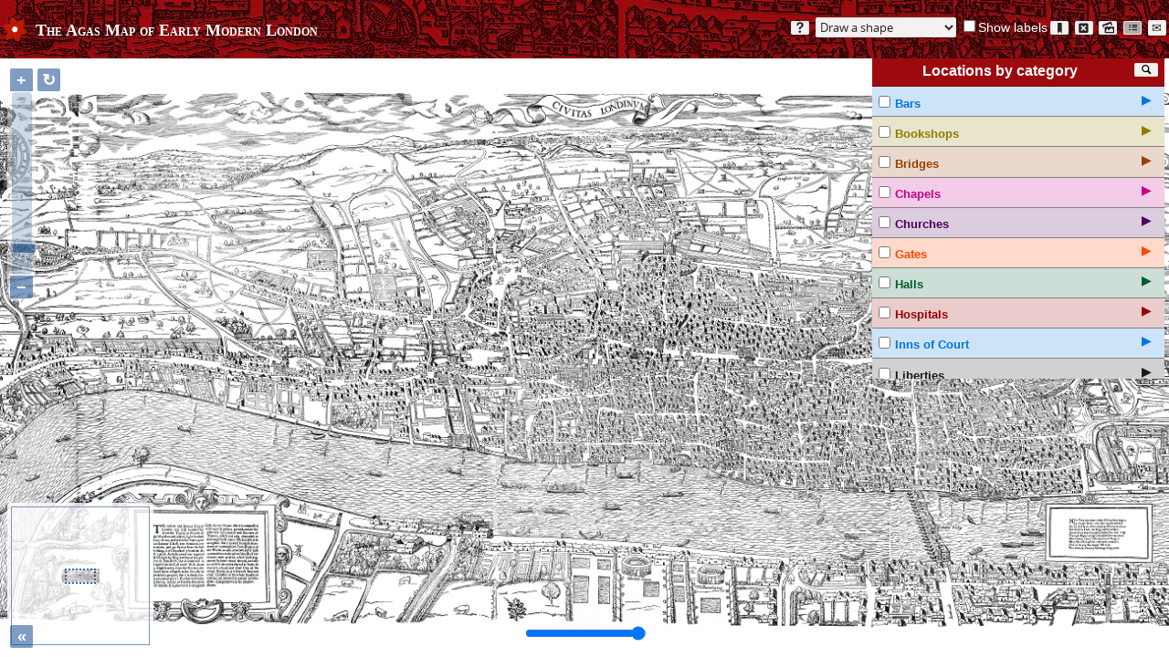

--- FILE ---
content_type: text/html; charset=UTF-8
request_url: https://mapoflondon.uvic.ca/agas.htm?docId=PISS2
body_size: 16556
content:
<!DOCTYPE html>
            <html xmlns="http://www.w3.org/1999/xhtml" lang="en" id="agas">
   <head vocab="http://purl.org/dc/terms/">
      <meta http-equiv="Content-Type" content="text/html; charset=UTF-8" />
      <meta name="description" content="The Map of Early Modern London (MoEML) comprises four distinct, interoperable projects. MoEML began in 1999 as a digital atlas of sixteenth- and seventeenth-century London based on the 1560s Agas woodcut map of the city. MoEML now includes an encyclopedia of early modern London people and places, a library of mayoral shows and other texts rich in London toponyms, and a forthcoming versioned edition of John Stow’s A Survey of London. The project consists of TEI-encoded files in Subversion repository, processed daily by a Jenkins continuous integration server into a static alpha site. We periodically release one of these static sites under a version number (currently v.6.6) to our public-facing URL (https://mapoflondon.uvic.ca). The location files use GIS tags to pin data to locations on the historical Agas map, which is delivered using a system based on OpenLayers 3." />
      <meta name="keywords" content="london, shakespeare, william shakespeare, renaissance, early modern, literature, streets, sites, middleton, dekker, stow, john stow, survey of london, taylor, wards, ward, map, agas, moeml, map of london, map of early modern london, uvic, university of victoria, digital atlas, digital map, GIS, TEI, jenstad, janelle jenstad, HCMC, humanities computing and media centre, anthony munday, munday, heywood, thomas heywood, mayoral shows, mayoral pageants, lord mayors’ shows, occasional drama, civic pageantry, martin holmes, mark kaethler" />
      <meta vocab="http://mapoflondon.uvic.ca/xml/original/includes.xml#molDocumentTypes" property="category" content="mdtMap" />
      <link rel="icon" href="favicon.ico" />
      <link rel="stylesheet" href="css/ol.css" />
      <link rel="stylesheet" href="css/popups.css" /><script src="js/ol.js">
                        //Keep the tag open.
                    </script><script src="js/utilities.js">
                        //Keep the tag open.
                    </script><script src="js/jx.js">
                        //Keep the tag open.
                    </script><link rel="stylesheet" href="css/agas.css" />
      <link rel="stylesheet" href="css/global.css" /><script>
                        //If embedded then 

                        if (window !== window.top){
                            window.addEventListener('load', function(){
                                var s = document.createElement('link');
                                s.setAttribute('rel', 'stylesheet');
                                s.setAttribute('href', 'css/agas_embedded.css');
                                document.getElementsByTagName('head')[0].appendChild(s);
                            });
                        }
                    </script><title>The Agas Map</title>
   </head>
   <body>
      <div id="toolbar"><a href="index.htm" class="homeLink"><img src="images/rose_4.svg" alt="MoEML" title="MoEML" /></a><span class="mapTitle">The Agas Map of Early Modern London</span><button class="iconLike" id="btnInstructions" onclick="showHideInstructions(this)" title="Instructions for using the map">?</button><span class="drawControls"><label for="drawType"></label><select id="drawType" onchange="addInteraction(this, this.value)" title="Draw a shape">
               <option value="None" selected="selected">Draw a shape</option>
               <option value="Point">Point</option>
               <option value="MultiLineString">MultiLineString</option>
               <option value="Polygon">Polygon</option>
               <option value="Selected">Clone selected feature</option></select></span><span><input type="checkbox" title="Show or hide the text labels for locations showing on the map." id="chkShowHideLabels" onclick="showHideLabels(this)" /><label for="chkShowHideLabels">Show labels</label></span><button class="iconLike" id="btnBookmark" onclick="createBookmark()" title="Create a bookmark for the set of locations which is currently showing.">🔖</button><button class="iconLike" id="btnClearAllShowing" onclick="locList.clearAllShowing()" title="Hide all locations currently showing.">⊠</button><button class="iconLike" id="btnSaveAsImage" onclick="saveAsImage(this)" title="Save this state of the map as a static image.">🖻</button><button id="btnLocations" class="iconLike pressed" onclick="showHideMapNav(this)" title="Hide/show the ‘Locations by category’ navigation window.">☷</button><button class="iconLike" onclick="window.location='send_agas_correction.htm'; return false;" title="Send suggestions about an Agas location">✉</button></div>
      <div id="map" class="map"></div>
      <nav id="mapNav">
         <h2><button class="iconLike" id="btnMapNavSearch" title="Search for locations" onclick="showHideMapSearch(this)">🔍</button><span id="mapNavCaption">Locations by category</span><input id="inpMapNavSearch" onkeydown="if (event.keyCode==13 || event.which==13) searchMapLocations();" placeholder="Search for locations" type="text" /></h2>
         <div id="mapCategoriesContainer">
            <ul id="mapNavCategories"></ul>
         </div>
      </nav><script>
                        //Captions used in JavaScript code.
                        var agasZoomLocationToCentreHint = 'Zoom this location to the centre.';
                        var agasUnknownLocation = 'Unknown location';
                        var agasNowBookmarking = 'Your browser will now navigate to a URI which you can bookmark:';
                        var agasNothingToBookmark = 'No locations are showing, so there is nothing to bookmark.';
                        var agasPlaceIdHerePlaceholder = 'PLACE-ID-HERE';
                        var agasNoFeatureSelected = 'No feature is currently selected. Select a feature before choosing this option.';
                        var agasRotateMapClockwise = 'Rotate the map clockwise';
                    </script><script src="js/agas_styles.js">
                        //Keep the tag open.
                    </script><script src="js/loclist.js">
                        //Keep the tag open.
                    </script><script src="js/agas.js">
                        //Keep the tag open.
                    </script><script src="js/agas_draw.js">
                        //Keep the tag open.
                    </script><script>embedded = (window !== window.top);</script><div id="spinner">
         <p><span class="uiFont">⏳</span><br />Loading  please wait </p>
      </div><input id="opacitySlider" title="Change the map opacity" type="range" step="0.01" max="1" min="0" /><textarea id="coordinates" rows="6" cols="80"></textarea><div id="instructions" class="hidden">
         <div data-el="div" id="agas_instructions_intro">
            
            <h2><a class="pilcrow" href="#agas_instructions_intro" title="Introduction to the Agas Map 'Introduction to the Agas Map'">¶</a>Introduction to the Agas Map</h2>
            
            <div data-el="p" class="para">Our new (as of the beginning of 2015) implementation of the Agas Map is 
               based on the OpenLayers library. It presents the map as a zoomable,
               rotatable tiled image with several hundred locations plotted on it.
               In the default view, the locations are initially hidden; you can 
               show them by checking checkboxes in the <span class="term">navigation panel</span> which 
               appears at the top right of the map. Locations in the navigation panel 
               are sorted into categories; click on a category name to expand it 
               and see all the locations. Some locations appear in more than one 
               category.</div>
            </div>
         <div data-el="div" id="agas_instructions_interacting">
            
            <h2><a class="pilcrow" href="#agas_instructions_interacting" title="Interacting with the map 'Interacting with the map'">¶</a>Interacting with the map</h2>
            
            
            <ul class="true">
               <li>
                  <div data-el="item"><em>Zoom in and out</em> using the scroll wheel on your mouse, or the zoom control at the top left. You can
                     also use Control+1 through 9 to jump to some pre-specified zoom levels.</div>
               </li>
               <li>
                  <div data-el="item"><em>Rotate the map</em> using the rotate button at the top left, or by holding down the Shift key and dragging
                     up and down with your mouse.</div>
               </li>
               <li>
                  <div data-el="item"><em>Change the map opacity</em> using the range control at the bottom left.</div>
               </li>
            </ul>
            
            
            <div data-el="p" class="para">Apart from this, these are the main things you will want to do with the map:</div>
            
            
            <div data-el="div" id="agas_instructions_location">
               
               <h3><a class="pilcrow" href="#agas_instructions_location" title="Find one or more specific locations and show them 'Find one or more specific locations and show them'">¶</a>Find one or more specific locations and show them</h3> 
               
               
               <div data-el="p" class="para">This is best done by searching in the navigation panel. Click on the <span class="term">Search</span> button in the caption bar, and then type all or part of a name, and press the return
                  key. Only locations whose names match your search term will be shown. Check the checkboxes
                  for the locations you want to show, then click the target symbol on the right of the
                  location name to zoom the map into that location. When you have finished searching,
                  click the <span class="term">Search</span> button again to go back to the normal view which shows all the locations.</div>
               
               
               <div data-el="p" class="para">You can also search for a MoEML <code class="xmlAttName">@xml:id</code> value
                  in the search box, so if you happen to know the id of a location,
                  but not its name, you can find it quickly that way.</div>
               
               </div>
            
            <div data-el="div" id="agas_instructions_category">
               
               <h3><a class="pilcrow" href="#agas_instructions_category" title="Look at one specific type of location 'Look at one specific type of location'">¶</a>Look at one specific type of location</h3>
               
               
               <div data-el="p" class="para">If this is a small category, such as Taverns, you can simply check the checkbox next
                  to the category caption in the navigation panel and turn them all on. However, if
                  it’s a large category (such as Streets), the result may be overwhelming. </div>
               
               
               </div>
            
            <div data-el="div" id="agas_instructions_area">
               
               <h3><a class="pilcrow" href="#agas_instructions_area" title="Examine a specific area of the map 'Examine a specific area of the map'">¶</a>Examine a specific area of the map</h3>
               
               
               <div data-el="p" class="para">This is best done by holding down the Control key on your keyboard and dragging a
                  box around the area with your mouse; the map will zoom into that area, and all the
                  locations in that area will be shown. If you’re only interested in a subset of the
                  locations in that area, you can turn off the categories that don’t interest you in
                  the navigation panel.</div>
               </div>
            
            
            <div data-el="div" id="agas_instructions_toponyms">
               
               <h3><a class="pilcrow" href="#agas_instructions_toponyms" title="Map place names in a library text 'Map place names in a library text'">¶</a>Map place names in a library text</h3>
               
               
               <div data-el="p" class="para">To see all the places mentioned in a specific text from the <a href="mdtPrimarySourceLibrary_subcategories.htm" class="internal">MoEML library</a>, enter the URL <code>http://mapoflondon.uvic.ca/agas.htm?docId=</code> plus the <code class="xmlAttName">@xml:id</code> for the library text (see the <a href="azindex.htm" class="internal">project index</a> for a complete list of the <code class="xmlAttName">@xml:id</code>s we use). For example, the URL <a href="agas.htm?docId=WEST14" class="local"><code>http://mapoflondon.uvic.ca/agas.htm?docId=WEST14</code></a> generates a map of all the places mentioned in Thomas Dekker and John Webster’s <a href="WEST14.htm" class="internal"><span class="mjTitle">Westward Ho!</span></a>.</div>
               </div>
            
            
            
            <div data-el="div" id="agas_instructions_bookmark">
               
               <h3><a class="pilcrow" href="#agas_instructions_bookmark" title="Bookmark what you see 'Bookmark what you see'">¶</a>Bookmark what you see</h3>
               
               
               <div data-el="p" class="para">If you have shown a selection of locations, and you would like 
                  to return to those locations with the map zoomed in to show them as 
                  large as possible:</div>
               
               
               <ol class="numbered">
                  <li>
                     <div data-el="item">Make sure only the locations you want are showing; uncheck any 
                        others in the navigation panel to hide them.</div>
                  </li>
                  <li>
                     <div data-el="item">Click on the <q>Bookmark</q> button on the toolbar.</div>
                  </li>
               </ol>
               
               
               <div data-el="p" class="para">Your browser will be forwarded to a new URL which encodes the instructions
                  for showing these locations. You can bookmark that URL and return to it 
                  any time.</div>
               </div>
            
            
            <div data-el="div" id="agas_instructions_image">
               
               <h3><a class="pilcrow" href="#agas_instructions_image" title="Create an image of what you see 'Create an image of what you see'">¶</a>Create an image of what you see</h3>
               
               <div data-el="p" class="para">Click on the <span class="term">Picture</span> button on the toolbar to take an image shapshot of 
                  the map (not including the toolbar, location panel and popups). A PNG image will be
                  
                  created, which you can download or open directly. Note: this will fail on one or two
                  browsers 
                  at the time of writing, because they do not yet support the HTML5 <code class="xmlAttName">@download</code> attribute. 
                  It this happens to you, try a more modern browser such as Chrome or Firefox.</div>
               </div>
            
            
            <div data-el="div" id="agas_instructions_creating">
               
               <h3><a class="pilcrow" href="#agas_instructions_creating" title="Create your own locations 'Create your own locations'">¶</a>Create your own locations</h3>
               
               
               <div data-el="p" class="para">The map also provides an editing environment for our own project team to locate 
                  and outline locations. See <a href="agas_locations.htm" class="internal">Add MoEML Locations to the Agas Map</a>
                  for full documentation on these features.</div>
               </div>
            
            </div>
      </div><a style="display: none;" id="saveImageLink" download="moemlAgas.png" href="">Save image...</a><div id="infoPopup" style="display: none;">
         <div class="popupCloser" onclick="this.parentNode.style.display = 'none';" style="position: static; float: right;">x</div>
         <div id="infoContent"></div>
      </div>
      <div id="ajaxRetrievedContent" style="display: none;"></div>
   </body>
</html>

--- FILE ---
content_type: text/css
request_url: https://mapoflondon.uvic.ca/css/agas.css
body_size: 6928
content:
/* CSS settings peculiar to the OpenLayers 3 version of the
   Agas Map. */
/* Some rulesets are duplicated from the main site CSS. This 
   is stupid, and I need to extract them into a separate file
   that can be shared. These font face declarations are examples.*/
@font-face {
    font-family: "Open Sans";
    font-style: normal;
    font-weight: 400;
    src: url("../fonts/OpenSans-Regular-webfont.woff") format("woff");
}
@font-face {
    font-family: "Open Sans";
    font-style: italic;
    font-weight: 400;
    src: url("../fonts/OpenSans-Italic-webfont.woff") format("woff");
}
@font-face {
    font-family: "im_fell_flowers_2regular";
    font-style: normal;
    font-weight: normal;
    src: url("../fonts/feflow2-webfont.woff") format("woff");
}

/* UI Font from Greg. */
@font-face {
  font-family: 'ui';
  src: url('../fonts/ui.woff') format('woff');
  font-weight: normal;
  font-style: normal;
}

body{
  margin: 0;
  font-family:'droid_sansregular', Helvetica, Arial, sans-serif;
}

#toolbar{
  margin: 0;
  padding: 1em 0;
  position: absolute;
  top: 0;
  width: 100%;
  height: 2em;
  background: url("../images/bg-front-banner.png") no-repeat scroll center top #9d0a0e;
  color: #ffffff;
  text-align: right;
  vertical-align: middle;
}

#toolbar .homeLink{
  float: left;
  display: inline-block;
  margin: 0;
}

#toolbar .homeLink img{
  height: 1.6em;
  width: 1.6em;
  margin: 0.2em;
}

#toolbar .mapTitle{
  display: inline-block;
  float: left;
  margin-left: 0.4em;
  margin-top: 0.4em;
  font-family: Georgia,Times,"Times New Roman",serif;
  font-variant: small-caps;
  vertical-align: middle;
  font-size: 110%;
  font-weight: bold;
}

#toolbar label{
  font-size: 90%;
}

#toolbar button, #toolbar select{
  cursor: pointer; 
  font-family: "Open Sans";
  background-color: rgba(249, 249, 249, 0.97);
  color: #252525;
  /*background-color: #9d0a0e;
  color: #ffffff;*/
  box-shadow: inset 0 0 0 1px #e5e5e5;
  border-radius: 0.2em;
  border-width: 0;
  padding: 0.1em;
  margin: 0.2em 0.25em 0 0.25em;
  min-width: 1.5em;
}

#toolbar button.iconLike, #mapNav button.iconLike, .uiFont{
  font-family: "ui";
}

#toolbar button:hover, #toolbar select:hover, #mapNav button:hover{
  background-color: #e5e5e5;
}

#toolbar button.pressed, #mapNav button.pressed{
  /*border-color: #370405 #9d0a0e #9d0a0e #370405;*/
  box-shadow: inset 0 0 0 1px #e5e5e5,inset 0 5px 30px #a0a0a0;
}

#toolbar button.unpressed{
  /*border-color: #9d0a0e #370405 #370405 #9d0a0e;*/
  box-shadow: none;
}

#map {
  margin: 0;
  position: absolute;
  top: 4em;
  right: 0;
  bottom: 0;
  left: 0;
}

.ol-attribution {display:none;}
.ol-rotate-button{left: 2.4em; bottom: auto; right: auto; top: 0.5em;}
.ol-rotate {left: 2.4em; bottom: auto; right: auto; top: 2.2em;}
/* Override for unwanted defaults in ol.css */

.ol-zoomslider.ol-unselectable.ol-control{
  background-color: rgba(0, 60, 136, 0.2);
}

.ol-zoom .ol-zoom-out {
  margin-top: 202px;
}
.ol-zoomslider {
  /*background-color: transparent;*/
  background-color: rgba(0,60,136,.2);
  padding: 0;
  width: 1.375em;
  margin-left: 0.3em;
  top: 2.3em;
}
.ol-zoomslider-thumb {
  width: 1.375em;
  margin-left: 0;
}
.ol-touch .ol-zoom .ol-zoom-out { 
  margin-top: 212px;
}
.ol-touch .ol-zoomslider {
  top: 2.75em;
}

#opacitySlider{
  position: absolute;
  bottom: 1em;
  left: 50%;
  transform: translateX(-50%);
  background-color: rgba(0,60,136,.2);
  padding: 0.2em;
}

nav#mapNav{
  box-shadow: 0px 0px 10px rgba(0, 0, 0, 0.4);
  outline: solid 1px maroon;
  padding: 0;
  background-color: white;
  margin: 0;
}

nav#mapNav h2{
  position: absolute;
  top: 4em;
  right: 5px;
  width: 20em;
  height: 1.6em;
  font-size: 100%;
  padding-top: 0.3em;
  background-color: #9d0a0e;
  color: #ffffff;
  margin: 0;
  text-align: center;
  border-bottom: solid 1px maroon;
}

#mapNav button{
  cursor: pointer; 
  font-family: "Open Sans";
  background-color: rgba(249, 249, 249, 0.97);
  box-shadow: inset 0 0 0 1px #e5e5e5;
  border-radius: 0.2em;
  border-width: 0;
}

#btnMapNavSearch{
  display: inline-block;
  width: 2em;
  float: right;
  margin: 0 0.5em;
  text-align: center;
}

#inpMapNavSearch{
  display: none;
  font-size: 90%;
  margin: 0;
  padding: 0;
  height: 1.2em;
}

nav#mapNav div#mapCategoriesContainer{
  position: absolute;
  top: 5.95em;
  width: 20em;
  right: 5px;
  max-height: 20em;
  margin: 0;
  padding: 0;
  background-color: #ffffff;
  opacity: 1;
  overflow-y: auto;
}

nav#mapNav ul{
  list-style-type: none;
  padding: 0;
  margin: 0;
}

nav#mapNav ul>li{
  margin: 0;
  padding: 0.5em 0.2em;
  border-bottom: solid 1pt gray;
  font-size: 0.8rem;
  font-weight: bold;
}

nav#mapNav ul li:last-of-type{
  border-bottom-style: none;
}

nav#mapNav ul>li>ul{
  display: none;
  margin-left: 1em;
  margin-top: 0.5rem;
}

nav#mapNav>div>ul>li>span{
  margin-left: 0.2em;
  cursor: pointer;
}

nav#mapNav ul li>span.expander{
  display: block;
  float: right;
  padding-left: 1em;
  padding-right: 1em;
}

nav#mapNav ul>li>ul>li{
  display: flex;
  flex-direction: row;
  flex-wrap: nowrap;
  font-size: 0.8rem;
  padding: 0.4rem 0.2rem 0.4rem 0.2rem;
  align-items: baseline;
  line-height: 100%;
}

nav#mapNav ul>li>ul>li>span.locName{
  flex-grow: 1;
}

/*nav#mapNav ul>li>ul>li>span.zoom{
  padding-top: 0.5em;
}*/

nav#mapNav ul>li>ul>li>span.zoom{
  cursor: pointer;
  font-size: 110%;
}

nav#mapNav ul>li>ul>li.selected{
  background-color: #ffffff;
  border-style: solid;
  border-color: gray;
  border-width: 1pt 2pt 2pt 2pt;
}

/* textarea showing coords of drawn shapes. */
#coordinates{
  display: none;
  position: absolute;
  bottom: 2em;
  right: 2em;
  font-family: monospace;
  border: 0.5em solid #9d0a0e;
  box-shadow: 0.5em 0.5em 0.5em rgba(157, 10, 14, 0.4);
}

/* Page loading spinner. */
div#spinner{
  position: absolute;
  top: 20%;
  width: 10%;
  margin-left: 45%;
  border-radius: 1em;
  padding: 1em;
  background-color: #9d0a0e;
  color: white;
  font-family: georgia;
  text-align: center;
  border: solid 1px black;
  vertical-align: middle;
}

/* Instructions div which is hidden and shown. */
div#instructions{
  display: none;
  width: 40%;
  max-height: 80%;
  border: 1px solid rgb(102, 102, 102);
  box-shadow: 0px 0px 10px rgba(0, 0, 0, 0.4);
  opacity: 0;
  transition: opacity 0.5s ease;
  padding: 1em;
  background-color: #fcfcfc;
  font-family: Georgia, serif;
  position: fixed;
  top: 2em;
  margin-left: 30%;
  margin-right: 30%;
  overflow: auto;
}
/* Stupidly echo this from the main site CSS, which we don't include. */
/* Monograph or journal title. */
.mjTitle {
  font-style: italic;
}

/* Monograph or journal title inside another one. */
.mjTitle .mjTitle{
  font-style: normal;
}

/* OVERRIDING settings in popups.css to reposition and size 
   the popup box. */
div#infoPopup {
    max-height: 42%;
    top: 52%;
    right: 5px;
    width: 20%;
    min-width: 10em;
}

--- FILE ---
content_type: application/javascript
request_url: https://mapoflondon.uvic.ca/js/agas_styles.js
body_size: 9225
content:
/*
 * This part of the module provides a range of colours
 * which can be used for category differentiation.
 * The current plan is to use the base colour for strokes
 * and the same colour, but with low opacity, for the
 * fill. As we zoom out, the opacity of the fill can be
 * increased, turning a shape into a blob.
 *
 * Colours are chosen from the list on p. 18 of
 * eleanormaclure.files.wordpress.com/2011/03/colour-coding.pdf
 * Darker colours only are used.
 * These colours will be superceded by specific choices based 
 * on the actual category later on.
 */

var catColors = new Array();
//catColors.push(new Array(240, 163, 255)); //Amethyst
catColors.push(new Array(0, 117, 220)); //Blue
//catColors.push(new Array(153, 63, 0));       //Caramel
//catColors.push(new Array(76, 0, 92));       //Damson
catColors.push(new Array(25, 25, 25));       //Ebony
//catColors.push(new Array(0, 92, 49));       //Forest
//catColors.push(new Array(43, 206, 72));       //Green
//catColors.push(new Array(255, 204, 153));       //Honeydew
//catColors.push(new Array(128, 128, 128));       //Iron
//catColors.push(new Array(148, 255, 181));       //Jade
catColors.push(new Array(143, 124, 0));       //Khaki
catColors.push(new Array(157, 204, 0));       //Lime
catColors.push(new Array(194, 0, 136));       //Mallow
//catColors.push(new Array(0, 51, 128));       //Navy
//catColors.push(new Array(255, 164, 5));       //Orpiment
//catColors.push(new Array(255, 168, 187));       //Pink
catColors.push(new Array(66, 102, 0));       //Quagmire
catColors.push(new Array(255, 0, 16));       //Red
//catColors.push(new Array(94, 241, 242));       //Sky
//catColors.push(new Array(0, 153, 143));       //Turquoise
//catColors.push(new Array(224, 255, 102));       //Uranium
catColors.push(new Array(116, 10, 255));       //Violet
catColors.push(new Array(153, 0, 0));       //Wine
//catColors.push(new Array(255, 255, 128));       //Xanthin
//catColors.push(new Array(255, 255, 0));       //Yellow
catColors.push(new Array(255, 80, 5));       //Zinnia

/* These two arrays contain colours and background colours for specific 
   categories; and style functions for specific categories that need to be
   rendered in particular ways. */
var catColorsByCat = new Array();
catColorsByCat['mdtEncyclopediaLocationBridge'] = new Array('rgba(153,63,0,1)', 'rgba(153,63,0,0.2)');
catColorsByCat['mdtEncyclopediaLocationChurch'] = new Array('rgba(76,0,92,1)', 'rgba(76,0,92,0.2)');
catColorsByCat['mdtEncyclopediaLocationGate'] = new Array('rgba(255,69,0,1)', 'rgba(255,69,0,0.2)');
catColorsByCat['mdtEncyclopediaLocationHall'] = new Array('rgba(0,92,49,1)', 'rgba(0,92,49,0.2)');
catColorsByCat['mdtEncyclopediaLocationSite'] = new Array('rgba(0,51,128,1)', 'rgba(0,51,128,0.2)');
catColorsByCat['mdtEncyclopediaLocationStreet'] = new Array('rgba(64,0,0,1)', 'rgba(255,0,0,0.5)');
catColorsByCat['mdtEncyclopediaLocationWard'] = new Array('rgba(0,136,136,0.5)', 'rgba(0,136,136,0.5)');

var catStyleFuncsByCat = new Array();
catStyleFuncsByCat['mdtEncyclopediaLocationStreet'] = function(resolution){
  var streetLineWidths = new Array(12,11,10,9,8,7,6,6,6,5,5,5,5);
  var lineWidth = streetLineWidths[Math.floor(resolution/2)];
  return [new ol.style.Style({
    stroke: new ol.style.Stroke({
      color: 'rgba(255,0,0,0.5)',
      width: lineWidth
    }),
    fill: new ol.style.Fill({
      color: 'rgba(255,0,0,0.5)'
    }),
    text: getTextStyle(this, resolution, !embedded)
  })];
};
catStyleFuncsByCat['mdtEncyclopediaLocationWard'] = function(resolution){
  var wardLineWidths = new Array(8,8,8,7,7,7,6,6,6,5,5,5,5);
  var lineWidth = wardLineWidths[Math.floor(resolution/2)];
  return [new ol.style.Style({
    stroke: new ol.style.Stroke({
      color: 'rgba(0,136,136,0.5)',
      width: lineWidth
    }),
    fill: new ol.style.Fill({
      color: 'rgba(255,255,255,0.05)'
    }),
    text: getTextStyle(this, resolution, !embedded)
  })];
};

//Line thicknesses for various resolutions.
var lineWidths = new Array(6,5,4,4,2,2,2,2,2,2,2,2,2);

function createMoEMLStyle(index) {
  //Sanity check.
  if (index < 0 || index >= catColors.length) {
    index = Math.abs(index % (catColors.length -1));
  }
  var mStroke = new ol.style.Stroke({
    color: 'rgb(' + catColors[index].join(',') + ')',
    width: 10
  });
  var mFill = new ol.style.Fill({
    color: 'rgba(' + catColors[index].join(',') + ',0.3)'
  });
  var s =[
  new ol.style.Style({
    image: new ol.style.Circle({
      fill: mFill,
      stroke: mStroke,
      radius: 5
    }),
    fill: mFill,
    stroke: mStroke
  })];
  return s;
}

var iconStyle = new ol.style.Style({
  image: new ol.style.Icon({
    anchor: [0.5, 0.5],
    src: 'images/rose_4_sm.png',
    opacity: 1,
    size: [24,24]
  })
});

var showingStyleFunction = function (resolution) {
  var geomType = this.getGeometry().getType();
  if (resolution > 12 && geomType == 'Point'){
    return [iconStyle];
  }
  var color = this['color'];
  var backgroundColor = this['backgroundColor'];
  /*if (resolution > 12){backgroundColor = this['color'];}*/
//This polynomial calculated by Excel, by graphing the values, then choosing TrendLine.
  /*var lineWidth = Math.min(Math.round((0.12 * resolution * resolution) - (1.6 * resolution) + 10), 8);*/
  var lineWidth = lineWidths[Math.round(resolution/2)];
  
  var varStroke = new ol.style.Stroke({
    color: color,
    width: lineWidth
  });
  var varFill = new ol.style.Fill({
    color: backgroundColor
  });
  var varText = getTextStyle(this, resolution, !embedded);
  
  var rad = Math.max(12, (28 - resolution));
  
  return [new ol.style.Style({
    image: new ol.style.Circle({
      fill: varFill,
      stroke: varStroke,
      radius: rad
    }),
    fill: varFill,
    stroke: varStroke,
    text: varText
  })];
}

var invisibleStyle = new ol.style.Style({
  fill: new ol.style.Fill({
    color: 'rgba(255,255,255,0)'
  }),
  stroke: new ol.style.Stroke({
    color: 'rgba(255,255,255,0.01)',
    width: '12'
  })
});

function getTextStyle(feature, resolution, show){
  if (feature == null || show == false || locList.showLabels == false){return new ol.style.Text({});}
  var ext = feature.getGeometry().getExtent();
  var txt = locList.getTextForFeature(feature);
  /*var size = (12 + Math.round(24/resolution)) + 'px';*/
  /*var size = '12px';*/
  var size = '12pt';
  var offsetY = (feature.getGeometry().getType() == 'Polygon')? Math.floor(((ext[3] - ext[1]) / 2)/resolution) : 0;
  if ((offsetY < 1)||(offsetY > 30)){offsetY = 10;}
  //var offsetY = 10;
//console.log( txt + ' offsetY = ' + offsetY);
  return new ol.style.Text({
    fill: new ol.style.Fill({color: 'rgba(157,10,14,255)'}),
    stroke: new ol.style.Stroke({color: 'rgba(255,255,255,255)', width: 5}),
    font: /*'bold ' + */size + ' sans-serif',
    textBaseline: 'bottom',
    offsetY: offsetY,
    overflow: true,
    text: txt
  });
}

var selectedStyle1 = new ol.style.Style({
  image: new ol.style.Circle({
    fill: new ol.style.Fill({
      color: 'rgba(255,255,255,0)'
    }),
    stroke: new ol.style.Stroke({
      color: 'rgba(255,255,0,0.6)',
      width: 16
    }),
    radius: 30
  }),
  stroke: new ol.style.Stroke({
    color: 'rgba(255,255,0,0.6)',
    width: 16
  })
});

var selectedStyle2 = new ol.style.Style({
  image: new ol.style.Circle({
    fill: new ol.style.Fill({
      color: 'rgba(255,255,255,0)'
    }),
    stroke: new ol.style.Stroke({
      color: '#ffffff',
      width: 3
    }),
    radius: 30
  }),
  stroke: new ol.style.Stroke({
    color: '#ffffff',
    width: 3
  })
});

var selectedStyle3 = new ol.style.Style({
  image: new ol.style.Circle({
    fill: new ol.style.Fill({
      color: 'rgba(255,255,255,0)'
    }),
    stroke: new ol.style.Stroke({
      color: 'rgba(255,255,0,0.6)',
      width: 2
    }),
    radius: 30
  }),
  stroke: new ol.style.Stroke({
    color: 'rgba(255,255,0,0.6)',
    width: 2
  })
});


var embeddedHighlightedStyleFunction = function(resolution){
  var geomType = this.getGeometry().getType();
  var color = this['color'];
  var backgroundColor = this['backgroundColor'];
  var lineWidth = lineWidths[Math.round(resolution/2)];
  var ext = this.getGeometry().getExtent();
  var txt = locList.getTextForFeature(this);
  //var size = (12 + Math.round(24/resolution));
  //if (size < 12){size = 12;}
  var size = '12pt';
  var offsetY = (this.getGeometry().getType() == 'Polygon')? Math.floor(((ext[3] - ext[1]) / 2)/resolution) : 0;
  //if ((offsetY < 1)||(offsetY > 30)){offsetY = 10;}
  //var offsetY = 10;
  
  var varStroke = new ol.style.Stroke({
    color: color,
    width: lineWidth
  });
  var varFill = new ol.style.Fill({
    color: backgroundColor
  });
  var varText = new ol.style.Text({
    fill: new ol.style.Fill({color: 'rgba(157,10,14,255)'}),
    stroke: new ol.style.Stroke({color: 'rgba(255,255,255,255)', width: 5}),
    font: size + ' sans-serif',
    textBaseline: 'top',
    offsetY: offsetY,
    overflow: true,
    text: txt
  });  
  return [new ol.style.Style({
    image: new ol.style.Circle({
      fill: varFill,
      stroke: varStroke,
      radius: 28 - resolution
    }),
    fill: varFill,
    stroke: varStroke,
    text: varText
  })];
};



--- FILE ---
content_type: image/svg+xml
request_url: https://mapoflondon.uvic.ca/images/rose_4.svg
body_size: 4462
content:
<?xml version="1.0" encoding="UTF-8" standalone="no"?>
<!-- Created with Inkscape (http://www.inkscape.org/) -->

<svg
   xmlns:dc="http://purl.org/dc/elements/1.1/"
   xmlns:cc="http://creativecommons.org/ns#"
   xmlns:rdf="http://www.w3.org/1999/02/22-rdf-syntax-ns#"
   xmlns:svg="http://www.w3.org/2000/svg"
   xmlns="http://www.w3.org/2000/svg"
   xmlns:sodipodi="http://sodipodi.sourceforge.net/DTD/sodipodi-0.dtd"
   xmlns:inkscape="http://www.inkscape.org/namespaces/inkscape"
   width="577.75421"
   height="573.28693"
   id="svg3938"
   version="1.1"
   inkscape:version="0.48.3.1 r9886"
   sodipodi:docname="rose_4.svg"
   inkscape:export-filename="/home/mholmes/WorkData/english/map_of_london/xml/db/redesign/images/rose_4_tiny.png"
   inkscape:export-xdpi="2.5118313"
   inkscape:export-ydpi="2.5118313">
  <defs
     id="defs3940" />
  <sodipodi:namedview
     id="base"
     pagecolor="#ffffff"
     bordercolor="#666666"
     borderopacity="1.0"
     inkscape:pageopacity="0.0"
     inkscape:pageshadow="2"
     inkscape:zoom="0.35"
     inkscape:cx="228.16282"
     inkscape:cy="238.07205"
     inkscape:document-units="px"
     inkscape:current-layer="layer1"
     showgrid="false"
     fit-margin-top="0"
     fit-margin-left="0"
     fit-margin-right="0"
     fit-margin-bottom="0"
     inkscape:window-width="1166"
     inkscape:window-height="838"
     inkscape:window-x="27"
     inkscape:window-y="231"
     inkscape:window-maximized="0" />
  <metadata
     id="metadata3943">
    <rdf:RDF>
      <cc:Work
         rdf:about="">
        <dc:format>image/svg+xml</dc:format>
        <dc:type
           rdf:resource="http://purl.org/dc/dcmitype/StillImage" />
        <dc:title></dc:title>
      </cc:Work>
    </rdf:RDF>
  </metadata>
  <g
     inkscape:label="Layer 1"
     inkscape:groupmode="layer"
     id="layer1"
     transform="translate(-146.83718,-197.1473)">
    <g
       id="g4059">
      <path
         transform="matrix(0.85601903,0.09879464,0.2090481,0.94097052,863.62039,-30.39855)"
         d="m -505.71431,613.79077 c 0,168.05237 -60.76135,304.28574 -135.71428,304.28574 -74.95293,0 -135.71428,-136.23337 -135.71428,-304.28574 0,-168.05237 60.76135,-304.28573 135.71428,-304.28573 74.95293,0 135.71428,136.23336 135.71428,304.28573 z"
         sodipodi:ry="304.28574"
         sodipodi:rx="135.71428"
         sodipodi:cy="613.79077"
         sodipodi:cx="-641.42859"
         id="path4013"
         style="fill:#ba1900;fill-opacity:1;stroke:none"
         sodipodi:type="arc" />
      <path
         transform="matrix(0.37115997,0.77766911,-0.68606043,0.67708766,1096.313,578.44836)"
         d="m -505.71431,613.79077 c 0,168.05237 -60.76135,304.28574 -135.71428,304.28574 -74.95293,0 -135.71428,-136.23337 -135.71428,-304.28574 0,-168.05237 60.76135,-304.28573 135.71428,-304.28573 74.95293,0 135.71428,136.23336 135.71428,304.28573 z"
         sodipodi:ry="304.28574"
         sodipodi:rx="135.71428"
         sodipodi:cy="613.79077"
         sodipodi:cx="-641.42859"
         id="path4013-8"
         style="fill:#ba1900;fill-opacity:1;stroke:none"
         sodipodi:type="arc" />
      <path
         transform="matrix(-0.50807157,0.69598294,-0.92169212,-0.28215286,675.54877,1100.5399)"
         d="m -505.71431,613.79077 c 0,168.05237 -60.76135,304.28574 -135.71428,304.28574 -74.95293,0 -135.71428,-136.23337 -135.71428,-304.28574 0,-168.05237 60.76135,-304.28573 135.71428,-304.28573 74.95293,0 135.71428,136.23336 135.71428,304.28573 z"
         sodipodi:ry="304.28574"
         sodipodi:rx="135.71428"
         sodipodi:cy="613.79077"
         sodipodi:cx="-641.42859"
         id="path4013-8-1"
         style="fill:#ba1900;fill-opacity:1;stroke:none"
         sodipodi:type="arc" />
      <path
         transform="matrix(0.72732758,0,0,0.72732758,150.36798,136.07256)"
         sodipodi:open="true"
         sodipodi:end="12.25509"
         sodipodi:start="6.0777899"
         d="m 486.58957,458.8465 c 10.62042,50.97802 -22.09587,100.91342 -73.07389,111.53384 -50.97802,10.62043 -100.91342,-22.09587 -111.53384,-73.07389 -10.62042,-50.97802 22.09587,-100.91342 73.07389,-111.53384 47.20171,-9.83369 94.21727,17.52818 108.98452,63.42623"
         sodipodi:ry="94.285713"
         sodipodi:rx="94.285713"
         sodipodi:cy="478.07648"
         sodipodi:cx="394.28571"
         id="path4057"
         style="fill:#ffffff;fill-opacity:1;stroke:none"
         sodipodi:type="arc" />
    </g>
  </g>
</svg>


--- FILE ---
content_type: application/javascript
request_url: https://mapoflondon.uvic.ca/js/agas.js
body_size: 10090
content:
/*
 * THIS IS THE AGAS MAP DISPLAY OPENLAYERS 4 CODE.
 * It is currently in rapid development, so it's not yet very 
 * clean or well-commented; that will come later.
 */
 
var embedded = false; //This may be set to true later if the map is embedded within another page.

/**
 * Define a namespace for the application. For some reason we're not using this yet!
 */
window.moeml = {};
var moeml = window.moeml;


//
// Define rotation button control.
//



/**
 * @constructor
 * @extends {ol.control.Control}
 * @param {Object=} opt_options Control options.
 */
moeml.RotateButtonControl = function(opt_options) {

  var options = opt_options || {};

  var btn = document.createElement('button');
  btn.setAttribute('class', 'ol-has-tooltip');
  btn.setAttribute('type', 'button'); 
  btn.setAttribute('title', agasRotateMapClockwise);
  btn.innerHTML = '↻';
  
  var this_ = this;
  this_.rotating = false;
  var handleRotateButton = function(e) {
    e.preventDefault();
    if (this_.rotating){return;}
    this_.rotating = true;
    let v = this_.getMap().getView();
    var currRotation = v.getRotation();
    v.animate({
      rotation: currRotation + (Math.PI/30),
      easing: ol.easing.easeOut,
      duration: 250
    });
    this_.rotating = false;
    //v.setRotation(currRotation + (Math.PI/30));
  };

  btn.addEventListener('click', handleRotateButton, false);
  btn.addEventListener('touchstart', handleRotateButton, false);

  var element = document.createElement('div');
  element.className = 'ol-rotate-button ol-unselectable ol-control';
  element.appendChild(btn);

  ol.control.Control.call(this, {
    element: element,
    target: options.target
  });

};
ol.inherits(moeml.RotateButtonControl, ol.control.Control);



var proj = new ol.proj.Projection({
  code: 'ZOOMIFY',
  units: 'pixels',
  extent:[0, -9616, 25176, 0]
});

var agas = new ol.layer.Tile({
  source: new ol.source.Zoomify({
    /*url: 'http://hcmc.uvic.ca/ol3/zoomify/',*/
    url: 'zoomify/',
    size:[25176, 9616]
  })
});


var theView = new ol.View({
  projection: proj,
  resolution: 18,
  resolutions:[24, 22, 20, 18, 16, 14, 12, 10, 8, 6, 4, 2, 1],
  center:[12588, -4808]
});

var map = new ol.Map({
  interactions: ol.interaction.defaults().extend([
    new ol.interaction.DragRotateAndZoom()
  ]),
  controls: ol.control.defaults().extend([
    new ol.control.OverviewMap({
      collapsed: false
    })
  ]),
  layers:[agas],
  renderer: 'canvas',
  target: 'map',
  view: theView
});

var locsSource = new ol.source.Vector({
  projection: proj
});

var locsLayer = new ol.layer.Vector({
  source: locsSource/*,
  'tileOptions': { 'crossOriginKeyword': null },
  extent: [0,-9616,25176,0],
  size: [25176, -9616]*/
});

map.addLayer(locsLayer);

map.on('click', function(evt){locList.highlightFeature(evt)});

/* Functionality enabling the user to drag a box
   on the map, so that it zooms automatically to 
   the box and shows all the features in it. */
var dragBox = new ol.interaction.DragBox({
  condition: ol.events.condition.platformModifierKeyOnly,
  style: new ol.style.Style({
        stroke: new ol.style.Stroke({
            color: '#33ff33',
            width: 1
        })
    })
});
dragBox.on('boxend', function(e){
  var boxExtent = dragBox.getGeometry().getExtent();
  locList.zoomToBox(boxExtent);
});

map.addInteraction(dragBox);

/* Map controls. */

var  zoomslider = new ol.control.ZoomSlider();
map.addControl(zoomslider);

var rotateButton = new moeml.RotateButtonControl();
map.addControl(rotateButton);

var opacitySlider; //We use this in the init code.

var targUrl;

/* This redefines a null var in utilities.js so that our function gets called 
   when an Ajax reference is retrieved. */
showAgasLocationFunc = function(locId){
  if (locList.locations[locId] != null){
    if (locList.highlightedLocation != locList.locations[locId]){
      locList.highlightLocation(locId);
    }
  }
};

/* Utility function which is passed an ol.Extent (minx, miny, maxx, maxy) 
   and returns the center of it as an ol.Coordinate. */
function getCenter(extent){
  var x = extent[0] + (extent[2] - extent[0]);
  var y = extent[1] + (extent[3] - extent[1]);
  return [x,y];
}

/* Utility function which is passed an ol.Extent (minx, miny, maxx, maxy) 
   and returns the area of the rectangle. */
function getSize(extent){
  var w = extent[2] - extent[0];
  var h = extent[3] - extent[1];
  return (w * h);
} 

function isBigger(candidateExtent, compareToExtent){
  if (getSize(candidateExtent) > getSize(compareToExtent)){
    return true;
  }
  else{
    return false;
  }
}

/* Create the LocList object which downloads all the data 
   and creates the interface. */
var locList = new LocList();

function populateCategories(result) {
  locList.populateCategories(result);
}

function populateLocations(result) {
  locList.populateLocations(result);
}

/* This is the function that gets everything started. */
function initializeMapController() {
  map.updateSize();
  //opacitySlider = new ol.dom.Input(document.getElementById('opacitySlider'));
  //opacitySlider.bindTo('value', agas, 'opacity').transform(parseFloat, String);
  opacitySlider = document.getElementById('opacitySlider');
  opacitySlider.onchange = function(){agas.setOpacity(this.value);};
  opacitySlider.value = '10';
  opacitySlider.onchange();
  locList.nav = document.getElementById('mapNav');
  locList.navCatList = document.getElementById('mapNavCategories');
  locList.loadingMsg = document.getElementById('spinner');
  targUrl = 'js/categories.json';
  jx.load(targUrl, populateCategories);
  document.onkeypress = function(evt){
    if (evt.ctrlKey){
      switch (evt.charCode){
      //zoom levels: 16, 14, 12, 10, 8, 6, 4, 2, 1
        case 49: theView.setResolution(16); break;
          
        case 50: theView.setResolution(14); break;
        case 51: theView.setResolution(12); break;
        case 52: theView.setResolution(10); break;
        case 53: theView.setResolution(8); break;
        case 54: theView.setResolution(6); break;
        case 55: theView.setResolution(4); break;
        case 56: theView.setResolution(2); break;
        case 57: theView.setResolution(1); break;
        default: break;
      }
    }
  };
  /* Functionality enabling mouseover highlighting 
   of features. */
// select interaction working on "mousemove"
/*  var selectMouseMove = new ol.interaction.Select({
    condition: (ol.events.condition.mouseMove && ol.events.condition.noModifierKeys),
    layers: [locsLayer],
    style: selectedStyle3
  });*/
//DISABLED FOR THE MOMENT: INTERFERES WITH MOUSE DRAGGING OF THE MAP.
  //map.addInteraction(selectMouseMove);
}

//Add an event listener for the page load event.
window.addEventListener('load', initializeMapController);

function showHideMapNav(sender){
  var mapNav = document.getElementById('mapNav');
  if (mapNav != null){
    if (mapNav.style.visibility != 'hidden'){
      mapNav.style.visibility = 'hidden';
      removeClass(sender, 'pressed')
      addClass(sender, 'unpressed');
    }
    else{
      mapNav.style.visibility = 'visible';
      removeClass(sender, 'unpressed')
      addClass(sender, 'pressed');
    }
  }
}

function showHideLabels(sender){
  if (sender.checked){
    locList.setShowLabels(true);
  }
  else{
    locList.setShowLabels(false);
  }
}

function showHideMapSearch(sender){
  var caption = document.getElementById('mapNavCaption');
  var input = document.getElementById('inpMapNavSearch');
  if (caption != null && input != null){
    if (caption.style.display != 'none'){
      caption.style.display = 'none';
      input.style.display = 'inline-block';
      input.focus();
      removeClass(sender, 'unpressed')
      addClass(sender, 'pressed');
    }
    else {
      caption.style.display = 'inline';
      input.style.display = 'none';
      removeClass(sender, 'pressed')
      addClass(sender, 'unpressed');
      locList.unfilterNav();
    }
  }
}

function searchMapLocations(){
  locList.filterNav(document.getElementById('inpMapNavSearch').value);
}

function showHideInstructions(sender){
  var instructions = document.getElementById('instructions');
  if (instructions != null){
    if (instructions.style.display == 'block'){
      instructions.style.opacity = '0';
      window.setTimeout(function(){document.getElementById('instructions').style.display = 'none';}, 500);
      removeClass(sender, 'pressed')
      addClass(sender, 'unpressed');
    }
    else{
      instructions.style.display = 'block';
      instructions.style.opacity = '0.95';
      removeClass(sender, 'unpressed')
      addClass(sender, 'pressed');
    }
  }
}

function createBookmark(){
  if (canBookmarkDrawing()){
    bookmarkDrawing();
  }
  else{
    locList.createUriForShowingLocations();
  }
}
/* Save the canvas as a PNG. */
function saveAsImage(sender){
  var canvases = document.getElementsByTagName('canvas');
  if (canvases.length < 1){return;}
  var saveImageLink = document.getElementById('saveImageLink');
  var filename = saveImageLink.download;
  
  /* JT changed to toBlob() October 2019: toDataURL doesn't work
   * for some resolutions of the Map in Chrome. */
   
/*  if (!('download' in saveImageLink)){
    alert('Your browser does not support the "download" attribute. Please try again with a more modern browser.');
    return;
  }
  saveImageLink.setAttribute('href', canvases[0].toDataURL("image/png"));
  saveImageLink.click();*/
  if (!(('download' in saveImageLink) || typeof canvases[0].toBlob === 'function')){
        alert ('Your browser does not support downloading the Agas Map. Please try again with a more modern browser.');
        return;
    }
   
    canvases[0].toBlob(function(blob){
        saveImageLink.href = URL.createObjectURL(blob);
        saveImageLink.download = filename;
        saveImageLink.click();
    }, 'image/png');
}
/* This allows useful debug output to e.g. the Firebug console, 
   which is more effective than using alerts etc. */
function debugLog(msg) {
  if (window.console && window.console.log) {
    console.log(msg);
  }
}

--- FILE ---
content_type: application/javascript
request_url: https://mapoflondon.uvic.ca/js/loclist.js
body_size: 34991
content:

/* The LocList object handles all of the data retrieval and
display functionality. It is initially populated with a list of
categories, and then it starts to retrieve sets of individual
locations by category, in order; this process can be
interrupted by a user request for a specific category, which
then goes to the top of the list. */
function LocList() {
  this.categories = {
  };
  this.locations = {
  };
  this.locationIds = new Array();
  this.nav = null;
  this.navCatList = null;
  this.loadingMsg = null;
  this.categoriesLoaded = false;
  this.locationsLoaded = false;
  this.mousedOverLocId = '';
  this.showLabels = false;
  this.navFiltered = false;
  this.highlightedLocation = null;
  this.highlightedLocationStyle = null;
  this.locIdsToLoad = null;
  return this;
}

function LocListSetShowLabels(showLabels){
  if (showLabels != this.showLabels){
    this.showLabels = showLabels;
    //Force a redraw of the layer. MARKED EXPERIMENTAL IN API.
    locsLayer.changed();
    locsSource.refresh();
    map.renderSync();
  }
}
LocList.prototype.setShowLabels = LocListSetShowLabels;

function LocListPopulateCategories(json) {
  this.categories = JSON.parse(json).categories;
  //this.categoryIds = Object.keys(this.categories);
  //alert(this.categoryIds.length);
  this.categoriesLoaded = true;
  this.writeCategoriesToNav();
  targUrl = 'js/agasLocations.json';
  jx.load(targUrl, populateLocations);
}
LocList.prototype.populateCategories = LocListPopulateCategories;

function LocListWriteCategoriesToNav() {
  for (var i = 0; i < Object.keys(this.categories).length; i++) {
    var currKey = Object.keys(this.categories)[i];
    this.categories[currKey].locIds = new Array(); //We'll store helpful lookup lists here. 
    if (catColorsByCat[currKey]){
      this.categories[currKey].style = catStyleFuncsByCat[currKey];
      this.categories[currKey].color = catColorsByCat[currKey][0];
      this.categories[currKey].backgroundColor = catColorsByCat[currKey][1];
    }
    else{
      this.categories[currKey].style = createMoEMLStyle(i);
      var catColor = catColors[Math.abs(i % (catColors.length -1))];
      this.categories[currKey].color = 'rgb(' + catColor.join(',') + ')';
      this.categories[currKey].backgroundColor = 'rgba(' + catColor.join(',') + ',0.2)';
    }
    var li = document.createElement('li');
    li.setAttribute('id', currKey);
    li.setAttribute('title', this.categories[currKey].desc);
    li.setAttribute('style', 'color: ' + this.categories[currKey].color + '; background-color: ' + this.categories[currKey].backgroundColor + ';');
    var triSpan = document.createElement('span');
    triSpan.setAttribute('class', 'expander');
    triSpan.setAttribute('id', currKey + '_expander');
    triSpan.setAttribute('tabindex', '0');
    triSpan.setAttribute('onclick', "locList.expandCategory(this, '" + currKey + "')");
    triSpan.setAttribute('onkeypress', "if (event.keyCode == 13 || event.keycode == 32){locList.expandCategory(this, '" + currKey + "')}");
    var triangle = document.createTextNode('\u25B6');
    //right-pointing triangle. Switches to \u25BC (down).
    triSpan.appendChild(triangle);    
    li.appendChild(triSpan);
    var cbx = document.createElement('input');
    cbx.setAttribute('type', 'checkbox');
    cbx.setAttribute('id', 'cbx_' + currKey);
    cbx.setAttribute('onclick', "locList.showHideCategory(this, '" + currKey + "')");
    li.appendChild(cbx);
    var s = document.createElement('span');
    s.setAttribute('id', currKey + '_caption');
    s.setAttribute('onclick', "locList.expandCategory(this, '" + currKey + "')");
    var t = document.createTextNode(this.categories[currKey].caption.replace(/\s+o[nf]\s+the\s+Agas\s+Map\s*/g, ''));
    s.appendChild(t);
    li.appendChild(s);
    var sublist = document.createElement('ul');
    sublist.setAttribute('id', currKey + '_locations');
    li.appendChild(sublist);
    this.navCatList.appendChild(li);
  }
}
LocList.prototype.writeCategoriesToNav = LocListWriteCategoriesToNav;

function LocListPopulateLocations(json) {
  this.locations = JSON.parse(json);
  for (var i = 0; i < Object.keys(this.locations).length; i++) {
    var currKey = Object.keys(this.locations)[i];
    var thisLoc = this.locations[currKey];
    /*thisLoc.featureGeom = svgTofeatureGeom(thisLoc.coords);*/
    
    if (thisLoc.geomType == 'Polygon'){
      thisLoc.featureGeom = new ol.geom.Polygon(thisLoc.coords);
    } else if (thisLoc.geomType == 'MultiLineString'){
      thisLoc.featureGeom = new ol.geom.MultiLineString(thisLoc.coords);
    } else if (thisLoc.geomType == 'Point'){
      thisLoc.featureGeom = new ol.geom.Point(thisLoc.coords);
    } else if (thisLoc.geomType == 'MultiPolygon'){
      thisLoc.featureGeom = new ol.geom.MultiPolygon(thisLoc.coords);
    }
    thisLoc.featurePtr = new ol.Feature({
      name: thisLoc.name,
      geometry: thisLoc.featureGeom
    });
    
    thisLoc.featurePtr.setStyle([invisibleStyle]);
    thisLoc.featurePtr.setId('f_' + currKey);
    locsSource.addFeature(thisLoc.featurePtr);
    thisLoc.showing = false;
    thisLoc.selected = false;
    
    for (var j = 0; j < thisLoc.categories.length; j++) {
      var categoryId = thisLoc.categories[j];
      if (this.categories[categoryId]){
        this.categories[categoryId].locIds.push(thisLoc.id);//Store a ref to the loc with the cat too.
      }
      var catLocList = document.getElementById(categoryId + '_locations');
      if (catLocList != null) {
        var thisLocEl = document.getElementById(categoryId + '_' + thisLoc.id);
        if (thisLocEl == null) {
          var li = document.createElement('li');
          li.setAttribute('id', categoryId + '_' + thisLoc.id);
          
          
          var cbx = document.createElement('input');
          cbx.setAttribute('type', 'checkbox');
          cbx.setAttribute('id', 'cbx_' + categoryId + '_' + thisLoc.id);
          cbx.setAttribute('onclick', "locList.showHideLocation(this, '" + categoryId + "', '" + thisLoc.id + "')");
          li.appendChild(cbx);
          var s = document.createElement('span');
          s.setAttribute('class', 'locName');
          s.setAttribute('ondblclick', "locList.centerOn(this, '" + categoryId + "', '" + thisLoc.id + "'); locList.showLocationPopup('" + thisLoc.id + "')");
          var t = document.createTextNode(thisLoc.name);
          s.appendChild(t);
          li.appendChild(s);
          
          //Magnifying glass for zooming.
          var zoomSpan = document.createElement('span');
          zoomSpan.setAttribute('class', 'zoom');
          zoomSpan.setAttribute('id',  categoryId + '_' + thisLoc.id + '_zoom');
          zoomSpan.setAttribute('title',  agasZoomLocationToCentreHint);
          zoomSpan.setAttribute('onclick', "locList.centerOn(this, '" + categoryId + "', '" + thisLoc.id + "'); locList.showLocationPopup('" + thisLoc.id + "')");
          var zoom = document.createTextNode('⦿');
          zoomSpan.appendChild(zoom);
          li.appendChild(zoomSpan);
          
          catLocList.appendChild(li);
        }
      }
    }
  }
  
  //Now before we parse the URI params, we'll hide all
  //categories that don't have any locations.
  for (var i = 0; i < Object.keys(this.categories).length; i++) {
    var currKey = Object.keys(this.categories)[i];
    if (this.categories[currKey].locIds.length < 1){
      var li = document.getElementById(currKey);
      if (currKey != null){li.style.display = 'none';}
    }
  }
  
  this.locationsLoaded = true;
  this.loadingMsg.style.display = 'none';
  
  //Now we are all loaded, check the URI string for any 
  //actions that we should take.
  this.parseUriParams();
}
LocList.prototype.populateLocations = LocListPopulateLocations;

/* This function checks the document location's query 
   string and if it finds actionable content, does the 
   appropriate thing. */
function LocListParseUriParams(){
  var q = document.location.search;
  if (q.length > 4){
    var pairs = q.substring(1).split('&');
    for (var i=0; i<pairs.length; i++){
      var currPair = pairs[i].split('=');
      if (currPair[0] == 'locIds'){
        var locIds = currPair[1].split(/(\|)|(%7C)/);
        this.centerOnGroup(locIds);
        if (locIds.length === 1){
          this.highlightLocation(locIds[0]);          
        }
        return;
      }
      if (currPair[0] == 'docId'){
        var locIds = new Array();
        for (var i = 0; i < Object.keys(this.locations).length; i++) {
          var currKey = Object.keys(this.locations)[i];
          if (this.locations[currKey].docs.indexOf(currPair[1]) > -1){
            locIds.push(currKey);
          }
        }
        this.centerOnGroup(locIds);
        return;
      }
      if (currPair[0] == 'catId'){
        if (this.categories[currPair[1]]){
          this.centerOnGroup(this.categories[currPair[1]].locIds);
          return;
        }
      }
      if (currPair[0] == 'zoomTo'){
        var coords = currPair[1].split(/(\|)|(%7C)/);
        if (coords.length == 4){
          var ul = new Array(parseInt(coords[0]), coords[1]*-1);
          var br = new Array(parseInt(coords[2]), coords[3]*-1);
          var co = new Array(ul, br);
          var extent = new ol.extent.boundingExtent(co);
          this.zoomToBox(extent);
        }
        return;
      }
      if (currPair[0] == 'geom'){
//This is pure geometry; a shape someone has drawn. We need 
//to create the geometry and then deal with it.
        var geomString = decodeURIComponent(currPair[1]);
        var reGeomOk = new RegExp(/[A-Za-z]+\([\[\]\d,-\s]+\)/);
        if (geomString.match(reGeomOk)){
          var pieces = geomString.split('(');
          var geomType = pieces[0];
          var geomCoordString = pieces[1].replace(')', '');
          var geomCoords = JSON.parse(geomCoordString);
          var geom;
          switch (geomType){
            case 'Point':
              geom = new ol.geom.Point(geomCoords);
              break;
            case 'MultiLineString':
              geom = new ol.geom.MultiLineString(geomCoords);
              break;
            case 'Polygon':
              geom = new ol.geom.Polygon(geomCoords);
              break;
            case 'MultiPolygon':
              geom = new ol.geom.MultiPolygon(geomCoords);
              break;
            default:
              debugLog('Geometry supplied for drawing is broken: geomType is ' + geomType + '.');
              return;
          }
          createEditableFeature(geom);
          this.centerOnExtent(geom.getExtent());
        }
        else{debugLog('Geometry supplied for drawing is broken: ' + geomString + '.');}
        return;
      }
      if (currPair[0] == 'container'){
        if (this.locations[currPair[1]]){
          this.displayLocationWithContents(currPair[1], true, this.getFirstCatForLocation(currPair[1]));
        }
        return;
      }
    }
  }
}
LocList.prototype.parseUriParams = LocListParseUriParams;

function LocListExpandCategory(sender, categoryId) {
  var triangle = document.getElementById(categoryId + '_expander');
  if (triangle != null) {
    if (triangle.innerHTML == '\u25B6') {
      //alert('Expanding category ' + categoryId);
      triangle.innerHTML = '\u25BC';
      document.getElementById(categoryId + '_locations').style.display = 'block';
    } else {
      //alert('Closing category ' + categoryId);
      triangle.innerHTML = '\u25B6';
      document.getElementById(categoryId + '_locations').style.display = 'none';
    }
  }
}
LocList.prototype.expandCategory = LocListExpandCategory;

function LocListShowHideCategory(sender, categoryId) {
  sender.indeterminate = false;
  //Bring child elements into alignment with the sender setting.
  //This assumes that the only inputs which are below the category <li> are place checkboxes.
  var childPlaces = sender.parentNode.getElementsByTagName('ul')[0].getElementsByTagName('li');
  var allLis = this.navCatList.getElementsByTagName('li');
  var childPlaceIds = new Array();
  for (var i = 0; i < childPlaces.length; i++) {
    childPlaceIds.push(childPlaces[i].id.split('_')[1]);
    this.displayLocationFeature(childPlaceIds[childPlaceIds.length -1], sender.checked, categoryId);
  }
  var re = new RegExp('_((' + childPlaceIds.join(')|(') + '))$', '');
  for (var i = 0; i < allLis.length; i++) {
    if (allLis[i].id.match(re)) {
      allLis[i].getElementsByTagName('input')[0].checked = sender.checked;
    }
  }
  //Check all category checkboxes to make sure their state is correct.
  for (var i = 0; i < Object.keys(this.categories).length; i++) {
    var currKey = Object.keys(this.categories)[i];
    this.checkCategoryIndeterminate(currKey);
  }
}
LocList.prototype.showHideCategory = LocListShowHideCategory;

function LocListShowHideLocation(sender, categoryId, locId) {
  var thisLoc = this.locations[locId];
  
  //First show or hide the feature associated with this id.
  this.displayLocationFeature(locId, sender.checked, categoryId);
  
  //Next, check or uncheck any other checkboxes for the same item
  //under other categories.
  for (var i = 0; i < thisLoc.categories.length; i++) {
    if ((thisLoc.categories[i] != categoryId) || sender.phony) {
      var cbx = document.getElementById('cbx_' + thisLoc.categories[i] + '_' + locId);
      if (cbx != null) {
        cbx.checked = sender.checked;
      }
    }
    //Finally, check the category to see whether their indeterminate state should be set.
    this.checkCategoryIndeterminate(thisLoc.categories[i]);
  }
}
LocList.prototype.showHideLocation = LocListShowHideLocation;

function LocListClearAllShowing(){
//First, we clear all showing items.
  for (var i = 0; i < Object.keys(this.categories).length; i++) {
    var currKey = Object.keys(this.categories)[i];
    var sender = document.getElementById('cbx_' + currKey);
    sender.checked = false;
    this.showHideCategory(sender, currKey);
  }
//Now we unhighlight anything that's highlighted, and hide the popup.
  this.unhighlight();
  document.getElementById('infoPopup').style.display = 'none'; 
//Now we clear any element in the location list that might be selected.
  var selLocs = document.getElementById('mapNavCategories').getElementsByClassName('selected');
  for (var i=0; i<selLocs.length; i++){
    removeClass(selLocs[i], 'selected');
  }  
}
LocList.prototype.clearAllShowing = LocListClearAllShowing;

function LocListCheckCategoryIndeterminate(categoryId) {
  var navCat = document.getElementById(categoryId);
  if (navCat != null) {
    var ul = navCat.getElementsByTagName('ul')[0];
    if (ul != null) {
      var cbxList = ul.getElementsByTagName('input');
      var hasChecked = false;
      var hasUnchecked = false;
      for (var i = 0; i < cbxList.length; i++) {
        if (cbxList[i].checked) {
          hasChecked = true;
        } else {
          hasUnchecked = true;
        }
      }
      var cbxCat = document.getElementById('cbx_' + categoryId);
      if (hasChecked && hasUnchecked) {
        cbxCat.indeterminate = true;
      } else {
        cbxCat.indeterminate = false;
        if (hasChecked) {
          cbxCat.checked = true;
        }
        if (hasUnchecked) {
          cbxCat.checked = false;
        }
      }
    }
  }
}
LocList.prototype.checkCategoryIndeterminate = LocListCheckCategoryIndeterminate;

function LocListDisplayLocationFeature(locId, display, categoryId) {
  var thisLoc = this.locations[locId];
  if (thisLoc != null) {
    if (!this.categories[categoryId]){
      categoryId = this.getFirstCatForLocation(locId);
    }
    if (thisLoc.featurePtr == null){
      thisLoc.featurePtr = new ol.Feature({
        name: thisLoc.name,
        geometry: thisLoc.featureGeom
      });
      thisLoc.featurePtr.setId('f_' + locId);
      locsSource.addFeature(thisLoc.featurePtr);
    }
    
    if (display) {

      thisLoc.featurePtr['color'] = this.categories[categoryId].color;
      thisLoc.featurePtr['backgroundColor'] = this.categories[categoryId].backgroundColor;

      if (catStyleFuncsByCat[categoryId]){
        thisLoc.featurePtr.setStyle(catStyleFuncsByCat[categoryId]);
      }
      else{
        thisLoc.featurePtr.setStyle(showingStyleFunction.bind(thisLoc.featurePtr));
      }
      thisLoc.showing = true;
    } else {
      if (thisLoc.featurePtr != null && display == false) {
        thisLoc.featurePtr.setStyle(invisibleStyle);
        thisLoc.showing = false;
        thisLoc.selected = false;
      }
    }
  }
}
LocList.prototype.displayLocationFeature = LocListDisplayLocationFeature;

/* NOTE: This function is flawed because it selected features whose 
   geometries do not intersect (although their extents -- their bounding
   boxes -- do). */
function LocListDisplayLocationWithContents(locId, display, categoryId){
  if (!this.locations[locId]){debugLog(locId + ' does not exist.'); return;}
  this.displayLocationFeature(locId, display, categoryId);
  var thisGeom = this.locations[locId].featurePtr.getGeometry();
  var thisExt = thisGeom.getExtent();
  for (var i = 0; i < Object.keys(this.locations).length; i++) {
    var currKey = Object.keys(this.locations)[i];
    currExt = this.locations[currKey].featurePtr.getGeometry().getExtent();
    if (thisGeom.intersectsExtent(currExt)){
      this.displayLocationFeature(currKey, display, this.getFirstCatForLocation(currKey));
    }
  }
  this.centerOnExtent(thisExt);
}
LocList.prototype.displayLocationWithContents = LocListDisplayLocationWithContents;

function LocListGetTextForFeature(feature/*, resolution*/){
  var locId = feature.getId().substring(2);
  if (this.locations[locId]){
    return this.locations[locId].name;
  }
  else{
    return agasUnknownLocation;
  }
}
LocList.prototype.getTextForFeature = LocListGetTextForFeature;

function LocListGetFirstCatForLocation(locId){
  if (this.locations[locId]){
    var thisLoc = this.locations[locId];
    for (var i=0; i<thisLoc.categories.length; i++){
      if (thisLoc.categories[i].match(/^mdtEncyclopediaLocation./)){
        return thisLoc.categories[i];
      }
    }
  }
//Include a generic default to prevent errors.
  return 'mdtEncyclopediaLocationSite';
}
LocList.prototype.getFirstCatForLocation = LocListGetFirstCatForLocation;


// from https://github.com/DmitryBaranovskiy/raphael
function elastic(t) {
  return Math.pow(2, -10 * t) * Math.sin((t - 0.075) * (2 * Math.PI) / 0.3) + 1;
}

// from https://github.com/DmitryBaranovskiy/raphael
function bounce(t) {
  var s = 7.5625, p = 2.75, l;
  if (t < (1 / p)) {
    l = s * t * t;
  } else {
    if (t < (2 / p)) {
      t -= (1.5 / p);
      l = s * t * t + 0.75;
    } else {
      if (t < (2.5 / p)) {
        t -= (2.25 / p);
        l = s * t * t + 0.9375;
      } else {
        t -= (2.625 / p);
        l = s * t * t + 0.984375;
      }
    }
  }
  return l;
}

function LocListCenterOn(sender, categoryId, locId){
  if (this.locations[locId] != null){
//Deselect text which may have become selected.
    document.getSelection().removeAllRanges();
//If we don't know the category id, we have to deduce it.
    if (categoryId == '' || !this.categories[categoryId]){
      categoryId = this.getFirstCatForLocation(locId);
    }
    if (this.locations[locId].featurePtr == null){
      document.getElementById('cbx_' + categoryId + '_' + locId).click();
    }

    this.highlightLocation(locId);
    
    var extent = this.locations[locId].featurePtr.getGeometry().getExtent();
    this.centerOnExtent(extent);
    
  }
}
LocList.prototype.centerOn = LocListCenterOn;

/* @param locIds: an array of location id strings. */
function LocListCenterOnGroup(locIds){
  var geomCol = new ol.geom.GeometryCollection();
  var geoms = new Array();
  for (var i=0; i<locIds.length; i++){
    var locId = locIds[i];
    if (this.locations[locId]){
      geoms.push(this.locations[locId].featurePtr.getGeometry().clone());
      locList.showHideLocation(new function(){this.checked = true; this.phony = true; return this}, locList.getFirstCatForLocation(locId), locId);
    }
  }
  if (geoms.length > 0){
    geomCol.setGeometries(geoms);
    var extent = geomCol.getExtent();
    this.centerOnExtent(extent);
  }
}
LocList.prototype.centerOnGroup = LocListCenterOnGroup;

function LocListCenterOnExtent(extent){
//This is the debris of many attempts to chain two animations, zooming out and then zooming back in again.
//It seems to be impossible.
  //theView.animate({zoom: 1, duration: 1000, easing: ol.easing.inAndOut}, function(complete){theView.fit(extent, {duration: 1500, easing: ol.easing.inAndOut, zoom: 12});});
  
  //theView.animate({zoom: 1, duration: 1000, easing: ol.easing.inAndOut, callback: function(complete){this.fit(extent, {duration: 1500, easing: ol.easing.inAndOut, zoom: 12});}.bind(theView, extent)});
  /*var zoomIntoExtent = function(){
    map.un('postcompose', waitThenZoom);
    theView.fit(extent, {duration: 1500, easing: ol.easing.inAndOut, /\*size: map.getSize(), *\/maxZoom: 12});
    //map.render();
  };
  var waitThenZoom = function(){
    window.setTimeout(zoomIntoExtent, 500);
  };
  var center = ol.extent.getCenter(extent);
  map.on('postcompose', waitThenZoom);
  theView.animate({zoom: 2, duration: 1500, easing: ol.easing.inAndOut, size: map.getSize(), center: center});
  */
  //theView.animate({zoom: 2, duration: 1000, easing: ol.easing.inAndOut, size: map.getSize(), center: center}, {duration: 1000, easing: ol.easing.inAndOut, center: center, callback: function(){map.renderSync()}}, {duration: 1000, easing: ol.easing.inAndOut, zoom: 12, callback: function(){map.renderSync()}});
  //map.renderSync();
  //theView.animate({duration: 1000, easing: ol.easing.inAndOut, center: center});
  //map.render();

  
  //theView.fit(extent, {duration: 1500, easing: ol.easing.inAndOut, size: map.getSize(), maxZoom: 12});
  //theView.animate({center: ol.extent.getCenter(extent), duration: 1000, zoom: 12, easing: ol.easing.inAndOut});
  //map.renderSync();
  
  var center = ol.extent.getCenter(extent);
  //theView.animate({zoom: 2, duration: 1500, easing: ol.easing.inAndOut, center: center});
  //map.renderSync();
  theView.fit(extent, {duration: 2000, easing: ol.easing.inAndOut, maxZoom: 12});
  
}


LocList.prototype.centerOnExtent = LocListCenterOnExtent;

function LocListShowOutline(pixel){
/* If we're embedded or drawing, we don't want to do this. */
  if (embedded == true || document.getElementById('coordinates').style.display == 'block' || theView.getResolution() > 2){return;}
  var locIds = new Array(map.forEachFeatureAtPixel(pixel, function(feature, layer){return feature.getId().substring(2);}));
  for (var i=0; i<locIds.length; i++){
    if (this.locations[locIds[i]] && this.locations[locIds[i]].showing == false && this.locations[locIds[i]].selected == false){
      this.locations[locIds[i]].featurePtr.setStyle([selectedStyle3]);
      window.setTimeout('var loc = locList.locations[\'' + locIds[i] + '\']; if (loc.showing == false && loc.selected == false){loc.featurePtr.setStyle(invisibleStyle);}', 2000);
    }
  }
}
LocList.prototype.showOutline = LocListShowOutline;

function LocListUnhighlight(){
  if (this.highlightedLocation != null){
    var locId = this.highlightedLocation.id;
    if (locId && locId.length > 2){
      this.showLocationControl(locId, false);
    }
    if (this.highlightedLocation.showing == true){
      this.highlightedLocation.featurePtr.setStyle(this.highlightedLocationStyle);
    }
    else{
      this.highlightedLocation.featurePtr.setStyle(invisibleStyle);
    }
    this.highlightedLocation.selected = false;
    this.highlightedLocation = null;
  }
}
LocList.prototype.unhighlight = LocListUnhighlight;

function LocListHighlightFeature(evt){
//If we're in drawing mode, or embedded mode, we don't want to do anything.
  if (document.getElementById('coordinates').style.display == 'block' || embedded == true){
    return;
  }
  
//We have to unhighlight the previous selection
//whether or not there's something new to highlight.
  this.unhighlight();
  
//Now, we need to find out which feature is the optimal target.
  var hitFeature = null;
  var fSize = -1;
  map.forEachFeatureAtPixel(evt.pixel, function(feature, layer){
    var geom = feature.getGeometry();
    var geomType = geom.getType();
//debugLog('Hit feature with geom type ' + geomType);
    if (geomType == 'MultiLineString' || geomType == 'Point'){
      hitFeature = feature;
      fSize = 0;
    } else if ((geomType == 'Polygon')||(geomType == 'MultiPolygon')){
      var thisSize = getSize(geom.getExtent());
      if ((thisSize < fSize) || (fSize < 0)){
        hitFeature = feature;
        fSize = thisSize;
      }
    }
  });
  if (hitFeature != null){
//Highlight the new selection and align the location panel selection.
    var featId = hitFeature.getId();
    if (featId && featId.length > 2){
      var locId = featId.substring(2);
      if (this.locations[locId]){
        this.highlightLocation(locId);
      }
    }
  }
}
LocList.prototype.highlightFeature = LocListHighlightFeature;

function LocListHighlightLocation(locId){
  this.unhighlight();
  if (this.locations[locId] != null){
    var thisLoc = this.locations[locId];  
//We'll show it first.
    if (thisLoc.showing == false){
      this.showHideLocation(new function(){this.checked = true; this.phony = true; return this}, this.getFirstCatForLocation(locId), locId);
    }
    this.highlightedLocation = thisLoc;
    this.highlightedLocationStyle = thisLoc.featurePtr.getStyle();

    thisLoc.featurePtr.setStyle([selectedStyle1, selectedStyle2]);
    thisLoc.selected = true;
    thisLoc.showing = true; //we deem that once you've selected it, you want to keep showing it.
    this.showLocationControl(locId, true);
//debugLog('locId is ' + locId);
    if (embedded !== true){
      this.showLocationPopup(locId);
    }
  }
}
LocList.prototype.highlightLocation = LocListHighlightLocation;

function LocListShowLocationPopup(locId, pixel){
/* For the moment, this is as simple as it could be, using the 
 * existing utility code to show the popup by ajax.
*/
  showReference('', locId);
}
LocList.prototype.showLocationPopup = LocListShowLocationPopup;

function LocListShowLocationControl(locId, show){
  if (this.locations[locId]){
    var catId = this.getFirstCatForLocation(locId);
    var locControl = document.getElementById(catId + '_' + locId);
    if (show == false){
      removeClass(locControl, 'selected');
    }
    else{
      var expander = document.getElementById(catId + '_expander');
      if (document.getElementById(catId + '_locations').style.display != 'block'){
        expander.click(); //expand the category.
      }
      addClass(locControl, 'selected');
      locControl.scrollIntoView(true);
    }
  }
}
LocList.prototype.showLocationControl = LocListShowLocationControl;

function LocListMousemoveFeature(evt){
//We wish to show a label for only one of the features that may be at the 
//mouse point; we elect to choose either a point or a path, or 
//failing that, the smallest polygon.
  var fSize = -1;
  var locId = '';
  map.forEachFeatureAtPixel(evt.pixel, function(feature, layer){
    var geom = feature.getGeometry();
    var geomType = geom.getType();
    if (geomType == 'MultiLineString' || geomType == 'Point'){
      locId = feature.getId().substring(2);
      fSize = 0;
    } else if ((geomType == 'Polygon')||(geomType == 'MultiPolygon')){
      var thisSize = getSize(geom.getExtent());
      if ((thisSize < fSize) || (fSize < 0)){
        locId = feature.getId().substring(2);
        fSize = thisSize;
      }
    }
  })
  if (this.locations[locId] && locId != this.mousedOverLocId){
    //Reset the old mouseovered thing.
    if (this.locations[this.mousedOverLocId]){
      if (this.locations[this.mousedOverLocId].showing){
        this.locations[this.mousedOverLocId].featurePtr.setStyle(showingStyleFunction.bind(this.locations[this.mousedOverLocId].featurePtr));
      }
      else{
        this.locations[this.mousedOverLocId].setStyle(invisibleStyle);
      }
    }
    //Now show the new mouseovered thing.
    this.locations[locId].featurePtr.setStyle([selectedStyle1, selectedStyle2, new ol.style.Style({text: getTextStyle(this.locations[locId].featurePtr, theView.getResolution(), true)})]);
    this.mousedOverLocId = locId;
  }
}
LocList.prototype.mousemoveFeature = LocListMousemoveFeature;


function LocListZoomToBox(extent){
//First we zoom in to the selected area.
  theView.setCenter(getCenter(extent));
  //theView.fit(extent, map.getSize());
  theView.fit(extent, {size: map.getSize(), duration: 1500});
//Now we show all features in that area.
  var locs = new Array();
  locsSource.forEachFeatureInExtent(extent, function(feature){
    locs.push(feature.getId().substring(2));
  });
  for (var i=0; i<locs.length; i++){
//This is a bit crafty: we create a phony sender for the showHideLocation function, in place of the normal checkbox control.
    this.showHideLocation(new function(){this.checked = true; this.phony = true; return this}, this.getFirstCatForLocation(locs[i]), locs[i]);
  }
}
LocList.prototype.zoomToBox = LocListZoomToBox;

function LocListCreateUriForShowingLocations(){
  var locIds = new Array();
  for (var i = 0; i < Object.keys(this.locations).length; i++) {
    var currKey = Object.keys(this.locations)[i];
    if (this.locations[currKey].showing){
      locIds.push(currKey);
    }
  }
  var uri;
  if (locIds.length > 0){
    uri = window.location.protocol + '//' + window.location.host + window.location.pathname;
    uri += '?locIds=' + locIds.join('|');
    if (confirm(agasNowBookmarking + '\n\n' + uri)){
      window.location = uri;
    }
  }
  else{alert(agasNothingToBookmark);}
}
LocList.prototype.createUriForShowingLocations = LocListCreateUriForShowingLocations;

function LocListFilterNav(searchString){
  this.unfilterNav();
  var nameRe = new RegExp(searchString, 'i');
//alert('Created regex');
  var idRe = new RegExp('_' + searchString + '$', 'i');
//For each category
  for (var i = 0; i < Object.keys(this.categories).length; i++) {
    var catHasHits = false;
    var currCat = Object.keys(this.categories)[i];
//alert('Processing cat ' + currCat);
//Hide the category label, expander and checkbox
    document.getElementById(currCat + '_expander').style.display = 'none';
    document.getElementById('cbx_' + currCat).style.display = 'none';
    document.getElementById(currCat + '_caption').style.display = 'none';
//Show the sublist
    var locs = document.getElementById(currCat + '_locations');
    locs.style.display = 'block';

    var catLocs = locs.getElementsByTagName('li');
//For each sublist location
    for (var j=0; j<catLocs.length; j++){
//If it matches, show it
//alert('Processing loc ' + catLocs[j].getElementsByClassName('locName')[0].textContent);
      if (catLocs[j].getElementsByClassName('locName')[0].textContent.match(nameRe) || catLocs[j].getAttribute('id').match(idRe)){
        catLocs[j].style.display = 'block';
        catHasHits = true;
      }
//Otherwise, hide it.
      else{
        catLocs[j].style.display = 'none';
      }
    }
//If no hits at all, hide the whole thing.

    if (catHasHits == false){
      document.getElementById(currCat).style.display = 'none';
    }
  }
}
LocList.prototype.filterNav = LocListFilterNav;

function LocListUnfilterNav(searchString){
//Here we attempt to return to the situation prior to 
//filtering on the search string.
//For each category
  for (var i = 0; i < Object.keys(this.categories).length; i++) {
    var currCat = Object.keys(this.categories)[i];
//Unhide the category as a whole.
    document.getElementById(currCat).style.display = 'block';
//Unhide the category label, expander and checkbox
    var expander = document.getElementById(currCat + '_expander');
    expander.style.display = 'block';
    document.getElementById('cbx_' + currCat).style.display = 'inline';
    document.getElementById(currCat + '_caption').style.display = 'inline';
//Show the sublist
    var locs = document.getElementById(currCat + '_locations');
    //We show or hide the sublist depending on the status of the expander.
    if (expander.innerHTML == '\u25BC'){
      locs.style.display = 'block';
    }
    else{
      locs.style.display = 'none';
    }
    var catLocs = locs.getElementsByTagName('li');
//For each sublist location
    for (var j=0; j<catLocs.length; j++){
//show it
      catLocs[j].style.display = 'block';
    }
  }
}
LocList.prototype.unfilterNav = LocListUnfilterNav;

/* These are old utility functions which would only be useful for LocList, but 
   are not part of it. They are not currently used. */

//Utility function to convert svg coordinate array into
//OpenLayers feature geometries. NO LONGER NEEDED.
/*
 * @param svgCoords: an array of strings, where each string is
 *                       an svg:path/@d attribute value.
 * @return: in the simplest case (one set of coords), one of:
 *           ol.geom.MultiLineString (a path)
 *           ol.geom.Polygon (closed polygon)
 *           ol.geom.Point (a single point)
 *       We will deal with multiple coord sets in a future update.
 */
function svgTofeatureGeom(svgCoords) {
  //We need to create different types of geometry based on
  //the configuration of the svgCoords.
  if (svgCoords.length <= 0) {
    debugLog("Coordinate array contains nothing.");
  }
  if (svgCoords.length == 1) {
    if (svgCoords[0].match(/\sa\s/)) {
      //It's a point.
      var xy = svgCoords[0].replace(/^\s*m\s*/, '').replace(/\s*a\s*/, ' ').replace(/\s*z$/, '').split(/\s+/)[0].split(/\s*,\s*/);
      return new ol.geom.Point([parseInt(xy[0], 10), parseInt(xy[1], 10) * -1]);
    } else {
      if (svgCoords[0].match(/^m\s.+\sz$/)) {
        //It's a closed polygon.
        var olCoords = svgCoordSetToOlCoords(svgCoords[0].replace(/^\s*m\s*/, '').replace(/\s*z\s*$/, ''));
        return new ol.geom.Polygon(new Array(olCoords));
      } else {
        if (svgCoords[0].match(/^m\s.+/)) {
          //It's a MultiLineString
          var olCoords = svgCoordSetToOlCoords(svgCoords[0].replace(/^\s*m\s*/, ''));
          return new ol.geom.MultiLineString(new Array(olCoords));
        } else {
          //What else could it be?
        }
      }
    }
  } else {
    //We'll just use the first one for now. MUSTFIX.
    return svgTofeatureGeom(new Array(svgCoords[0]));
  }
}

/*
 * @param svgCoordSet: a string containing space-separated
 *          sets of comma-separated coords, each of which will
 *          be converted.
 * @return: an array of arrays, each of which is a single point pair.
 */
function svgCoordSetToOlCoords(svgCoordSet) {
  var points = svgCoordSet.split(/\s+/);
  var arrReturn = new Array();
  var currX = 0;
  var currY = 0;
  for (var i = 0; i < points.length; i++) {
    var xy = points[i].split(/\s*,\s*/);
    currX += parseInt(xy[0], 10);
    currY += (parseInt(xy[1], 10) * -1);
    arrReturn.push(new Array(currX, currY));
  }
  return arrReturn;
}

--- FILE ---
content_type: application/javascript
request_url: https://mapoflondon.uvic.ca/js/agas_draw.js
body_size: 8233
content:
/* 
 * This file handles all the interactive drawing features that enable 
 * users to create Point, MultiLineString and Polygon features on the map.
*/

// The features are not added to a regular vector layer/source,
// but to a feature overlay which holds a collection of features.
// This collection is passed to the modify and also the draw
// interaction, so that both can add or modify features.

//Porting from OL3 to OL4 started 2018-05-09.

var editingLocId = agasPlaceIdHerePlaceholder;
var drawingStarted = false;
var drawingEnded = false;

/*var drawOverlay = new ol.FeatureOverlay({
  style: new ol.style.Style({
    fill: new ol.style.Fill({
      color: 'rgba(255, 255, 255, 0.2)'
    }),
    stroke: new ol.style.Stroke({
      color: '#9d0a0e',
      width: 2
    }),
    image: new ol.style.Circle({
      radius: 12,
      fill: new ol.style.Fill({
        color: '#9d0a0e'
      })
    })
  })
});
drawOverlay.setMap(map);*/
var drawCollection = new ol.Collection();
var drawOverlay = new ol.layer.Vector({
  map: map,
  source: new ol.source.Vector({
    features: drawCollection,
    useSpatialIndex: false // optional, might improve performance
  }),
  style: new ol.style.Style({
    fill: new ol.style.Fill({
      color: 'rgba(255, 255, 255, 0.2)'
    }),
    stroke: new ol.style.Stroke({
      color: '#9d0a0e',
      width: 2
    }),
    image: new ol.style.Circle({
      radius: 12,
      fill: new ol.style.Fill({
        color: '#9d0a0e'
      })
    })
  }),
  updateWhileAnimating: true, // optional, for instant visual feedback
  updateWhileInteracting: true // optional, for instant visual feedback
});

var modify = new ol.interaction.Modify({
  features: drawCollection,
  // the SHIFT key must be pressed to delete vertices, so
  // that new vertices can be drawn at the same position
  // of existing vertices
  deleteCondition: function(event) {
    return ol.events.condition.shiftKeyOnly(event) &&
        ol.events.condition.singleClick(event);
  }
});

var drawStart = function(evt){
  drawCollection.clear();
  drawingStarted = true;
}

var drawEnd = function(evt){
  drawingStarted = false;
  drawingEnded = false; //for the moment...
  var feats = drawCollection;
  if ((feats.getLength() < 1) && (evt.feature)){
    drawCollection.push(evt.feature.clone());
  }
  if (feats.getLength() > 0){
    drawingEnded = true;
    var coords = document.getElementById('coordinates');
    coords.value = coordsToSurfaceElement(feats.item(0).getGeometry().getCoordinates().toString());
    coords.select();
    feats.item(0).on('change', drawEnd, this); 
  }
  else {console.log('No drawn item found.');}
}

function coordsToSurfaceElement(coords){
  var output = '      <surface>\n        <graphic url="agas_full.jpg"/>\n        <zone xml:id="' + editingLocId + '_agas"';
  var nums = coords.replace(/s+/, '').split(',');
  if (nums.length < 3){
    output += ' ulx="' + Math.abs(Math.round(parseFloat(nums[0]))) + '"';
    output += ' uly="' + Math.abs(Math.round(parseFloat(nums[1]))) + '"';
    output += ' lrx="' + Math.abs(Math.round(parseFloat(nums[0]))) + '"';
    output += ' lry="' + Math.abs(Math.round(parseFloat(nums[1]))) + '"';
  }
  else{
    if (nums.length < 5){
      output += ' ulx="' + Math.abs(Math.round(parseFloat(nums[0]))) + '"';
      output += ' uly="' + Math.abs(Math.round(parseFloat(nums[1]))) + '"';
      output += ' lrx="' + Math.abs(Math.round(parseFloat(nums[2]))) + '"';
      output += ' lry="' + Math.abs(Math.round(parseFloat(nums[3]))) + '"';
    }
    else{
      output += ' points="';
      for (var i=0; i<nums.length; i++){
        var num = Math.abs(Math.round(parseFloat(nums[i])));
        if (i % 2 == 0){
          output += num + ',';
        }
        else{
          output += num;
          if (i < nums.length-1){
            output += ' '
          }
        }
      }
      output += '"';
    }
  }
  output += '/>\n      </surface>';
  return output;
}

function coordsToJsonArray(coords){
  var nums = coords.split(',');
  var output = '';
  for (var i=0; i<nums.length; i++){
    var num = Math.round(parseFloat(nums[i]));
    if (i % 2 == 1){
      output += ',' + num + ']';
      if (i < nums.length-1){
        output += ','
      }
    }
    else{
      output += '[' + num;
    }
  }
  if (nums.length > 2){
    output = '[' + output + ']';
  }
  return output;
}

var draw; // global so we can remove it later
/*@param interactionType: string 'Point'|'MultiLineString'|'Polygon'|'None'|'Selected'.*/
function addInteraction(sender, interactionType) {
  map.removeInteraction(draw);
  draw = null;
  map.removeInteraction(modify);
  editingLocId = agasPlaceIdHerePlaceholder;
  drawingStarted = false;
  drawingEnded = false;
  drawCollection.clear();
  drawOverlay.setMap(null);
  if (interactionType == 'None'){
    document.getElementById('coordinates').style.display = 'none';
    return;
  }
  if (interactionType == 'Selected'){
    if (locList.highlightedLocation == null){
      alert(agasNoFeatureSelected);
      sender.selectedIndex = 0;
      return;
    }
    else{
      var f = locList.highlightedLocation.featurePtr;
      var id = f.getId();
      if (id.length > 2){editingLocId = id.substring(2);}
      var newF = f.clone();
      newF.setId(editingLocId);
      interactionType = f.getGeometry().getType();
      locList.unhighlight();
      locList.showHideLocation(new function(){this.checked = false; this.phony = true; return this}, locList.getFirstCatForLocation(editingLocId), editingLocId);
      newF.setStyle(drawOverlay.getStyle());
      drawOverlay.getSource().addFeature(newF);
      newF.on('change', drawEnd, newF);
      /*newF.dispatchChangeEvent();*/
      newF.changed();
    }
  }
  drawOverlay.setMap(map);
  draw = new ol.interaction.Draw({
    features: drawCollection,
    type: /** @type {ol.geom.GeometryType} */ (interactionType)
  });
  draw.on('drawstart', drawStart, this);
  draw.on('drawend', drawEnd, this);
  map.addInteraction(draw);
  map.addInteraction(modify);
  //modify.on('modifyend', drawEnd, this);
  document.getElementById('coordinates').style.display = 'block';
  drawingStarted = true;
}

/* This function is called by the locList after it parses 
   the URI and finds an editable feature geometry as a parameter.
   The idea is that a user can bookmark a shape they've created
   and send that to another user; on load, the feature is created
   as an anonymous editable shape, zoomed, and its XML is generated.
*/
/* @param geom: ol.geom.Geometry. */
function createEditableFeature(geom){
//Because this is only called on load, we don't need to worry about
//pre-existing drawing states.
  setSelectByValue('drawType', geom.getType());
  var newF = new ol.Feature({
    geometry: geom
  });
  var interactionType = newF.getGeometry().getType();
  newF.setStyle(drawOverlay.getStyle());
  drawOverlay.getSource().addFeature(newF);
  newF.on('change', drawEnd, newF);
  /*newF.dispatchChangeEvent();*/
  newF.changed();
  drawOverlay.setMap(map);
  draw = new ol.interaction.Draw({
    features: drawCollection,
    type: /** @type {ol.geom.GeometryType} */ (interactionType)
  });
  map.addInteraction(draw);
  draw.on('drawstart', drawStart, this);
  draw.on('drawend', drawEnd, this);
  map.addInteraction(modify);
  document.getElementById('coordinates').style.display = 'block';
}

/* Boolean function to say whether we have a completed 
   drawn feature which can be bookmarked. */
function canBookmarkDrawing(){
  return (drawingEnded && drawCollection.getLength() > 0);
}

/* Creates a URI encapsulating the geometry of a completed 
   drawing and navigates to it. */
function bookmarkDrawing(){
  var feats = drawCollection;
  if (feats.getLength() > 0){
    var geom = feats.item(0).getGeometry();
    var geomType = geom.getType();
    var coordString = coordsToJsonArray(geom.getCoordinates().toString());
    if (geomType != 'Point'){coordString = '[' + coordString + ']';}
    var uri = window.location.protocol + '//' + window.location.host + window.location.pathname;
    uri += '?geom=' + encodeURIComponent(geomType + '(' + coordString + ')');
    if (confirm(agasNowBookmarking + '\n\n' + uri)){
      window.location = uri;
    }
  }
}



